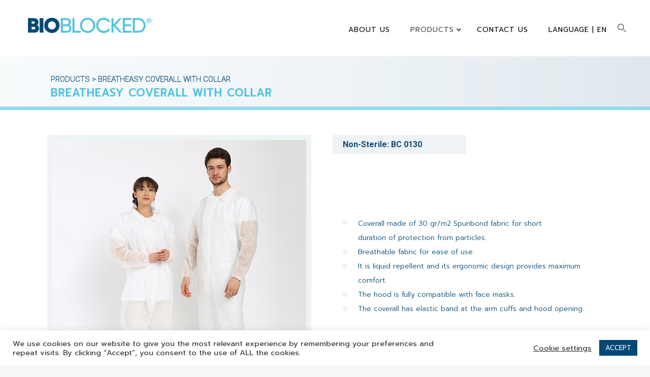

--- FILE ---
content_type: text/css
request_url: https://bioblocked.com/wp-content/themes/bridge/style.css?ver=5.8.12
body_size: 1345
content:
/*
Theme Name: Bridge
Theme URI: http://bridgelanding.qodeinteractive.com/
Description: Creative Multipurpose WordPress Theme
Tags: one-column, two-columns, three-columns, four-columns, left-sidebar, right-sidebar, custom-menu, featured-images, flexible-header, post-formats, sticky-post, threaded-comments, translation-ready
Author: Qode Interactive
Author URI: http://qodethemes.com/
Text Domain: bridge
Version: 22.8
License: GNU General Public License
License URI: licence/GPL.txt

CSS changes can be made in files in the /css/ folder. This is a placeholder file required by WordPress, so do not delete it.

*/


@media only screen and (min-width: 769px) {
    
       .vc_custom_1605385054946 {
     margin-top:10px !important;
 
   }
  
            
     .vc_custom_1605125997877 {
    clear:both;
    line-height: 25px !important;
    
   }
   
    
       #nav-menu-item-21711{
       margin-right:-30px !important;
   }
   
   
       #nav-menu-item-18369{
        display:none;
   }
   
    #menu-main_menu{
    clear:both;
   margin-top:0px !important;
   }
   
 
   
     .ls-slide-backgrounds{
    clear:both;
    height: 100% !important;
   }
   
     .search-close{
    clear:both;
    display:none !important;
   }
   
   
    .search-icon {
    margin-top :40px !important;
  
   }
   
    .is-search-icon {
    clear:both;
    height :25px !important;
    margin-top:1%;
     
   }
   
     .is-search-icon > svg {
    clear:both;
    
    width :15px !important;
    margin-top: -2px
     
   }
    .is-search-input {
    clear:both;
    
    height :25px !important;
     
   }
   
    .is-search-form{
    clear:both;
    min-width :548px !important;
    right :74px !important;
    top :60px !important;
   }
    
        .separator.small.left{
        margin-left:5px !important;
        margin-bottom:15px !important;
   }
  
   #homeVideoDiv {
      line-height: 10px;
   }
   
    #nav-menu-item-15501{
         margin-right:15px !important;
   }
   
   #nav-menu-item-20204{
         margin-right:15px !important;
   }
   
   #nav-menu-item-15693{
         margin-right:15px !important;
   }
   
 
    #VideoSideDiv h4{
        font-size:14px !important;
  
   }
  
  
      
        #bottomLogoDiv {
      text-align:left;
      padding-left:50px;
   }
  
  
  #bottomLogoImg {
     width: 90% !important;
     height:auto;
   
   }
   
   
   
     .vc_custom_1605126986567 {
    font-size:23px !important;
   }
   
   
    .vc_custom_1604865637145 {
   padding-top: 20px !important;
   }
   
   .vc_custom_1604865536737 {
   padding-top:42px !important;
   }
  
  .vc_custom_1604865645810 {
   padding-top: 42px !important;
   }
   
        .slogan-alt {
          font-size:24px !important;
        }
        
        .slogan-alt-dis {
          content: "";
          clear: both;
          margin-bottom:0px !important;
         
        }
          
        .slogan {
          content: "";
          clear: both;
          font-size:36px !important;
          font-weight: 650 !important;
          text-transform: none;
        }
        
        
          #contact-1 {
            padding-left:5px;
          }
          
          #contact-2 {
            padding-left:30px;
          }
          
          #contact-3 {
            padding-left:105px;
          }
          
            #contact-4 {
            margin-top:30px;
          }
          
          
  #custom_html-9 {
    margin-left:-35px !important;
    padding-left:0px !important;

  }
  #custom_html-2 {
    padding-left:90px !important;

  }
  
   #custom_html-5 {
        padding-left:50px !important;
  }
  
   #text-2 {
    padding-left:100px !important;
 
  }
  
     #DeepMenuCompany {
    width: max-content
  }
  
   #DeepMenuSupport {
 
    width: max-content
  }
  
   #DeepMenuProduct {

    width: max-content;
  }
  
  }
  
@media only screen and (max-width: 768px) {
    
 .four_columns>.column1, .four_columns>.column2, .four_columns>.column3, .four_columns>.column4 {
     clear:both;
     width: 100% !important;
    float: left;
}
         #player{
        width:100% !important;
   }
  
 
  
   
    .separatorClass {
     margin-left:20px !important;
   }
  
     
     
      .vc_custom_1605385054946 {
     margin-left:20px !important;
     margin-right:30px !important;
   }
  
  
    #VideoSideDiv h4{
        font-size:14px !important;
        margin-left:20px !important;
          margin-bottom:30px !important;
   }
  
  
  #bottomLogoDiv {
      text-align:left;
      padding-left:50px;
   }
  
  
  #bottomLogoImg {
     width: 50% !important;
     height:auto;
   
   }
  
     
 .slogan {
  font-size:16px !important;  text-transform: locase !important;
  letter-spacing: 1px !important;
  font-weight: 800 !important;
  }
  
  .vc_column-inner {
  content: "";
  clear: both;
  margin-left:0px!important ;
 
  }
  
   .vc_custom_1604792571693 {
    margin-top:25px !important;
  }
  
   .slogan-alt {
  font-size:13px !important;  text-transform: locase !important;
 
  }
  
  
  
  
  .vc_custom_1604865536737 {
   padding-top: 20px !important;
   }
  
  
  .vc_custom_1604865637145 {
   padding-top: 20px !important;
   }
  
  .vc_custom_1604865645810 {
   padding-top: 20px !important;
   }
   
   
   
  .vc_custom_1604788570884 {
   padding-bottom: 20px !important;
   }
   
   .vc_custom_1604788583547 {
   padding-bottom: 22px !important;
   }
  
 
  
  
   #contact-1 {
    margin-top:-30px;
    padding-left:0px;
   }
          
   #contact-2 {
   margin-top:30px !important;
   margin-bottom:0px !important;
    padding-left:0px !important;
   }
  
   #contact-3 {
    margin-top:30px !important;
    margin-bottom:0px !important;
    padding-left:0px !important;
   }
  
   #contact-4 {
   margin-bottom:0px !important;
   margin-top:30px !important;
   }
  
  
  
   #DeepMenuCompany {
    margin-top:-20px !important;
    width: max-content
  }
  
   #DeepMenuSupport {
     margin-top:-20px !important;
    width: max-content
  }
  
   #DeepMenuProduct {
   margin-top:-20px !important;
    width: max-content;
  }
  
  
  
  
   #media_image {
     
    margin-left:50px !important;
    width: max-content
  }
   
  #SocialMedia {
     
    margin-left:50px !important;
    width: max-content
  }
   #custom_html-2 {
    margin-left:50px !important;
    width: max-content
  }
  
   #custom_html-5 {
    margin-left:50px !important;
    width: max-content
  }
  
   #text-2 {
    margin-left:50px !important;
    width: max-content;
  }
}

--- FILE ---
content_type: text/css
request_url: https://bioblocked.com/wp-content/themes/bridge/style.css
body_size: 1345
content:
/*
Theme Name: Bridge
Theme URI: http://bridgelanding.qodeinteractive.com/
Description: Creative Multipurpose WordPress Theme
Tags: one-column, two-columns, three-columns, four-columns, left-sidebar, right-sidebar, custom-menu, featured-images, flexible-header, post-formats, sticky-post, threaded-comments, translation-ready
Author: Qode Interactive
Author URI: http://qodethemes.com/
Text Domain: bridge
Version: 22.8
License: GNU General Public License
License URI: licence/GPL.txt

CSS changes can be made in files in the /css/ folder. This is a placeholder file required by WordPress, so do not delete it.

*/


@media only screen and (min-width: 769px) {
    
       .vc_custom_1605385054946 {
     margin-top:10px !important;
 
   }
  
            
     .vc_custom_1605125997877 {
    clear:both;
    line-height: 25px !important;
    
   }
   
    
       #nav-menu-item-21711{
       margin-right:-30px !important;
   }
   
   
       #nav-menu-item-18369{
        display:none;
   }
   
    #menu-main_menu{
    clear:both;
   margin-top:0px !important;
   }
   
 
   
     .ls-slide-backgrounds{
    clear:both;
    height: 100% !important;
   }
   
     .search-close{
    clear:both;
    display:none !important;
   }
   
   
    .search-icon {
    margin-top :40px !important;
  
   }
   
    .is-search-icon {
    clear:both;
    height :25px !important;
    margin-top:1%;
     
   }
   
     .is-search-icon > svg {
    clear:both;
    
    width :15px !important;
    margin-top: -2px
     
   }
    .is-search-input {
    clear:both;
    
    height :25px !important;
     
   }
   
    .is-search-form{
    clear:both;
    min-width :548px !important;
    right :74px !important;
    top :60px !important;
   }
    
        .separator.small.left{
        margin-left:5px !important;
        margin-bottom:15px !important;
   }
  
   #homeVideoDiv {
      line-height: 10px;
   }
   
    #nav-menu-item-15501{
         margin-right:15px !important;
   }
   
   #nav-menu-item-20204{
         margin-right:15px !important;
   }
   
   #nav-menu-item-15693{
         margin-right:15px !important;
   }
   
 
    #VideoSideDiv h4{
        font-size:14px !important;
  
   }
  
  
      
        #bottomLogoDiv {
      text-align:left;
      padding-left:50px;
   }
  
  
  #bottomLogoImg {
     width: 90% !important;
     height:auto;
   
   }
   
   
   
     .vc_custom_1605126986567 {
    font-size:23px !important;
   }
   
   
    .vc_custom_1604865637145 {
   padding-top: 20px !important;
   }
   
   .vc_custom_1604865536737 {
   padding-top:42px !important;
   }
  
  .vc_custom_1604865645810 {
   padding-top: 42px !important;
   }
   
        .slogan-alt {
          font-size:24px !important;
        }
        
        .slogan-alt-dis {
          content: "";
          clear: both;
          margin-bottom:0px !important;
         
        }
          
        .slogan {
          content: "";
          clear: both;
          font-size:36px !important;
          font-weight: 650 !important;
          text-transform: none;
        }
        
        
          #contact-1 {
            padding-left:5px;
          }
          
          #contact-2 {
            padding-left:30px;
          }
          
          #contact-3 {
            padding-left:105px;
          }
          
            #contact-4 {
            margin-top:30px;
          }
          
          
  #custom_html-9 {
    margin-left:-35px !important;
    padding-left:0px !important;

  }
  #custom_html-2 {
    padding-left:90px !important;

  }
  
   #custom_html-5 {
        padding-left:50px !important;
  }
  
   #text-2 {
    padding-left:100px !important;
 
  }
  
     #DeepMenuCompany {
    width: max-content
  }
  
   #DeepMenuSupport {
 
    width: max-content
  }
  
   #DeepMenuProduct {

    width: max-content;
  }
  
  }
  
@media only screen and (max-width: 768px) {
    
 .four_columns>.column1, .four_columns>.column2, .four_columns>.column3, .four_columns>.column4 {
     clear:both;
     width: 100% !important;
    float: left;
}
         #player{
        width:100% !important;
   }
  
 
  
   
    .separatorClass {
     margin-left:20px !important;
   }
  
     
     
      .vc_custom_1605385054946 {
     margin-left:20px !important;
     margin-right:30px !important;
   }
  
  
    #VideoSideDiv h4{
        font-size:14px !important;
        margin-left:20px !important;
          margin-bottom:30px !important;
   }
  
  
  #bottomLogoDiv {
      text-align:left;
      padding-left:50px;
   }
  
  
  #bottomLogoImg {
     width: 50% !important;
     height:auto;
   
   }
  
     
 .slogan {
  font-size:16px !important;  text-transform: locase !important;
  letter-spacing: 1px !important;
  font-weight: 800 !important;
  }
  
  .vc_column-inner {
  content: "";
  clear: both;
  margin-left:0px!important ;
 
  }
  
   .vc_custom_1604792571693 {
    margin-top:25px !important;
  }
  
   .slogan-alt {
  font-size:13px !important;  text-transform: locase !important;
 
  }
  
  
  
  
  .vc_custom_1604865536737 {
   padding-top: 20px !important;
   }
  
  
  .vc_custom_1604865637145 {
   padding-top: 20px !important;
   }
  
  .vc_custom_1604865645810 {
   padding-top: 20px !important;
   }
   
   
   
  .vc_custom_1604788570884 {
   padding-bottom: 20px !important;
   }
   
   .vc_custom_1604788583547 {
   padding-bottom: 22px !important;
   }
  
 
  
  
   #contact-1 {
    margin-top:-30px;
    padding-left:0px;
   }
          
   #contact-2 {
   margin-top:30px !important;
   margin-bottom:0px !important;
    padding-left:0px !important;
   }
  
   #contact-3 {
    margin-top:30px !important;
    margin-bottom:0px !important;
    padding-left:0px !important;
   }
  
   #contact-4 {
   margin-bottom:0px !important;
   margin-top:30px !important;
   }
  
  
  
   #DeepMenuCompany {
    margin-top:-20px !important;
    width: max-content
  }
  
   #DeepMenuSupport {
     margin-top:-20px !important;
    width: max-content
  }
  
   #DeepMenuProduct {
   margin-top:-20px !important;
    width: max-content;
  }
  
  
  
  
   #media_image {
     
    margin-left:50px !important;
    width: max-content
  }
   
  #SocialMedia {
     
    margin-left:50px !important;
    width: max-content
  }
   #custom_html-2 {
    margin-left:50px !important;
    width: max-content
  }
  
   #custom_html-5 {
    margin-left:50px !important;
    width: max-content
  }
  
   #text-2 {
    margin-left:50px !important;
    width: max-content;
  }
}